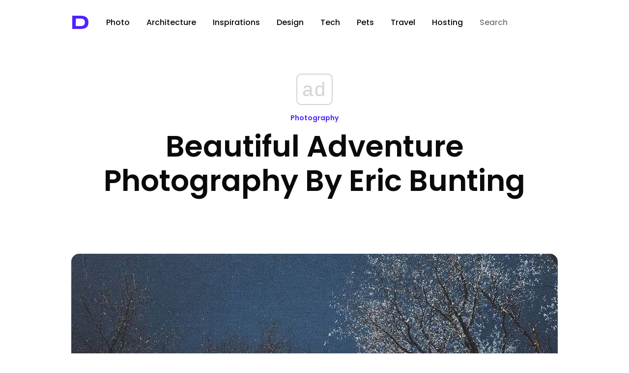

--- FILE ---
content_type: text/html; charset=utf-8
request_url: https://www.google.com/recaptcha/api2/aframe
body_size: 267
content:
<!DOCTYPE HTML><html><head><meta http-equiv="content-type" content="text/html; charset=UTF-8"></head><body><script nonce="Sb85N6887X3IxdFDesY5qQ">/** Anti-fraud and anti-abuse applications only. See google.com/recaptcha */ try{var clients={'sodar':'https://pagead2.googlesyndication.com/pagead/sodar?'};window.addEventListener("message",function(a){try{if(a.source===window.parent){var b=JSON.parse(a.data);var c=clients[b['id']];if(c){var d=document.createElement('img');d.src=c+b['params']+'&rc='+(localStorage.getItem("rc::a")?sessionStorage.getItem("rc::b"):"");window.document.body.appendChild(d);sessionStorage.setItem("rc::e",parseInt(sessionStorage.getItem("rc::e")||0)+1);localStorage.setItem("rc::h",'1768994854861');}}}catch(b){}});window.parent.postMessage("_grecaptcha_ready", "*");}catch(b){}</script></body></html>

--- FILE ---
content_type: application/javascript; charset=utf-8
request_url: https://fundingchoicesmessages.google.com/f/AGSKWxUAIjjta65L4gEs3eihIy4FJnjkPjrOK6XSWNL2dapjJYRgM9hIoLFKEasGgwxXhHDzMfg0EjJKydDyJyVauEBzQzWVXvRGmKYsnSkKtf1zVA_qN8AhYWPyRJZab7YMowdTeCOnUvma31I1PTSgcJJG46MJkQcI87rFEDNyYkTkwkAL99mmifadFQ==/_/trendad./ads_server_/showban.asp?_ad_bottom.-ad/iframe/
body_size: -1291
content:
window['d75bfed2-2025-44f9-9e7f-bcd15ab7b8cf'] = true;